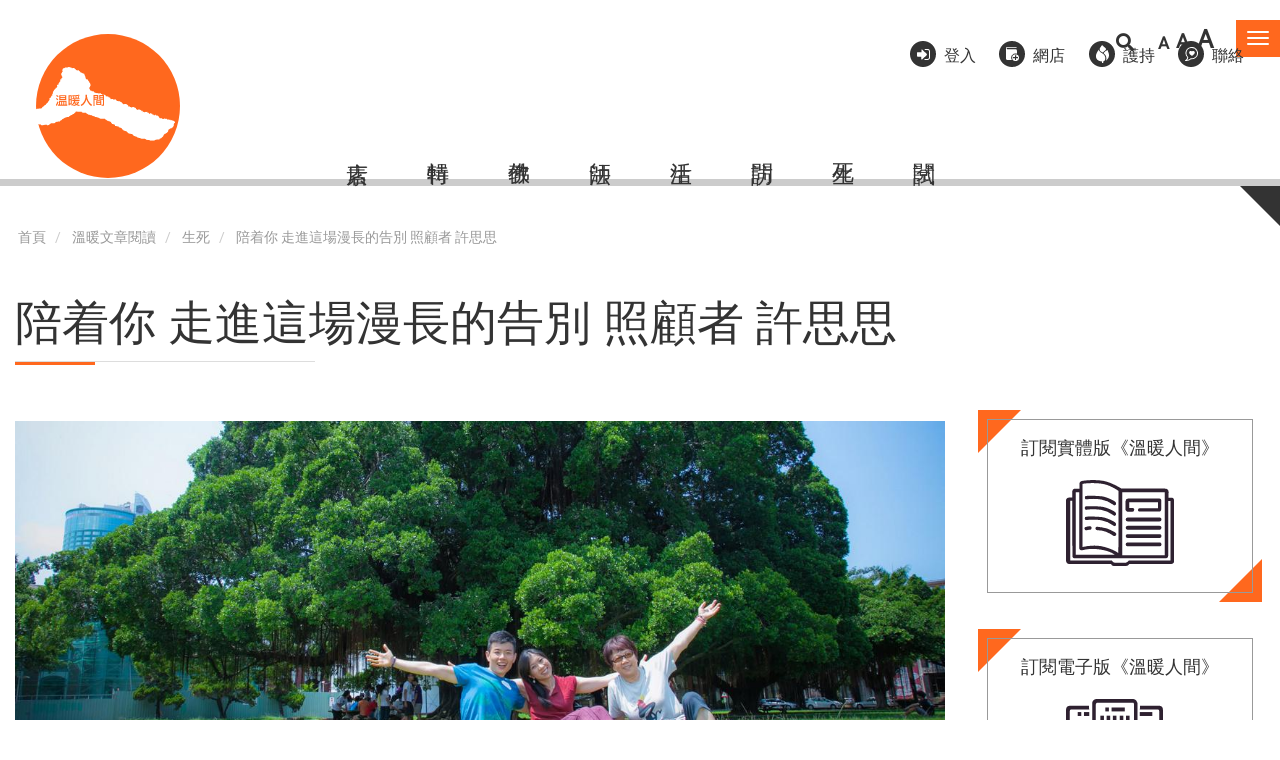

--- FILE ---
content_type: image/svg+xml
request_url: https://buddhistcompassion.org/sites/default/files/color/buddhistcom2021-60180987/logo.svg
body_size: 3174
content:
<svg id="Layer_1" data-name="Layer 1" xmlns="http://www.w3.org/2000/svg" viewBox="0 0 181.67 93.54"><rect x="48.78" y="42.05" width="1.38" height="4.01" fill="#fff"/><rect x="42.01" y="44.13" width="1.47" height="3.49" fill="#fff"/><path d="M645.08,382.11a12.08,12.08,0,0,0,1.86,1.65,7.77,7.77,0,0,0,1.7-1.65Z" transform="translate(-589.55 -337.02)" fill="#fff"/><rect x="48.78" y="37.01" width="1.38" height="3.78" fill="#fff"/><rect x="80.23" y="38.94" width="3.14" height="1.16" fill="#fff"/><rect x="39.32" y="44.13" width="1.42" height="3.49" fill="#fff"/><rect x="37.09" y="39.32" width="5.89" height="1.1" fill="#fff"/><rect x="37.09" y="36.89" width="5.89" height="1.25" fill="#fff"/><rect x="36.66" y="44.13" width="1.41" height="3.49" fill="#fff"/><rect x="83.62" y="43.44" width="3.66" height="1.12" fill="#fff"/><rect x="87.44" y="36.76" width="3.28" height="1.04" fill="#fff"/><rect x="83.62" y="45.69" width="3.66" height="1.3" fill="#fff"/><path d="M769.82,405.39a4.31,4.31,0,0,0-2.59-.63l0-.7a4.05,4.05,0,0,1-.86.29c-.28,0-.94,0-.94,0l0-.66a4.37,4.37,0,0,1-1.73,0,13.71,13.71,0,0,0-2.56-.32l-.35-1a11.08,11.08,0,0,1-1.61.38c-.48,0-.89,0-1-.38a1.79,1.79,0,0,0-.86-.06c-.38.09-.47.57-.47.57a3,3,0,0,1-1.33-.16,1.29,1.29,0,0,1-.66-.85H752l.06-1-.47,0-.06.53h-.41a2.31,2.31,0,0,0-.54-1.74c-.7-.79-1.14-.69-1.14-.69a.51.51,0,0,0,0-.54c-.19-.28-.57.06-1.26.13a1.22,1.22,0,0,1-1.33-1.05l-1,.07,0,.57-1.14-.07s-.67,0-.79-.94l-1.3,0-.09-1-1.36.1-.07-.64H739.6l0,.64-1,.06a3.87,3.87,0,0,1-.44-1.17,6.36,6.36,0,0,1-.89-.09l-1-.16a.87.87,0,0,0,.1-1c-.32-.48-.7.22-1,.31s-.35-.38-.6-.44-1.08.54-1.71.57-.63-.28-1-.54-1.4.45-1.4.45a2.86,2.86,0,0,0-.09-1.08c-.16-.38-.38-.82-.38-.82l-.57,0v.6l-.41,0,0-.44h-.44l0-.76a5.18,5.18,0,0,1-1.11-.19c-.5-.16-.38-.67-1.64-.7a7.47,7.47,0,0,0-2.59.51l-.1-.89-1.3-.09a1.39,1.39,0,0,0-.44-1.36,1.77,1.77,0,0,0-1.42-.6,2.35,2.35,0,0,0-1.26-.66c-.92-.23-1.14.34-1.14.34s-.38.07-.41-.06a1.54,1.54,0,0,1,0-.44s-1,.12-1.08.88l-.5.07v-1a3,3,0,0,0-1.33.44l-.1-.89-1.86.07a1.26,1.26,0,0,1-.32-.7,5.35,5.35,0,0,1,.07-.76,2.52,2.52,0,0,1-1-.63,3,3,0,0,0-2-1.14c-1.2-.22-2.15-.19-2.46.35a1.6,1.6,0,0,1-1.33-.57c-.54-.66-1.27-1.77-1.87-1.83,0,0,.48-.38.07-.6s-1.11.19-1.11.19a.41.41,0,0,0-.22-.48c-.32-.16-.44-.06-.79-.6l-1.87.1V380l-2,0v-.86l-.85,0s.32-.44-.38-1-1.64.09-2,.28a4.23,4.23,0,0,1-1.07.32s.38-.63,0-1.07-1.68-.1-2-.07-1.27.22-1.27.22a11.87,11.87,0,0,0-.82-2.08c-.32-.45-1.64.09-1.64.09l.09-1a3,3,0,0,1-1.14-.13,1.66,1.66,0,0,1-.82-.72l-.44,0,0,.38a1.81,1.81,0,0,1-.57-.26,2.55,2.55,0,0,0-1-.15l.19-1.11a1.29,1.29,0,0,1-.67-.13,2.07,2.07,0,0,0-.85-.16v-.6a7.85,7.85,0,0,0-2.84.57,1.26,1.26,0,0,0-.1-.85c-.22-.29-.41-.57-.41-.57s-1.17.13-1.49-.16a2.29,2.29,0,0,1-.47-.95h-.47v.57h-1l0-.5-.57,0v.54l-1.33,0,0-.63-2.27.16-.13-.6-1.42.19a1.42,1.42,0,0,0-.51-.85,4.46,4.46,0,0,1-.85-1.08l-2.4,0-.1-.54a1.74,1.74,0,0,1-.92-.22,2.82,2.82,0,0,0-1.29-.69l0-1h-.57l.09-.51s.1-.38-.44-.44a1.55,1.55,0,0,0,.47-.89,6,6,0,0,0-.12-1H664a1.54,1.54,0,0,1,.22-1.11,2.18,2.18,0,0,0,.38-2c-.19-1-.66-1.61-.66-2.15l-.51,0a2.57,2.57,0,0,0-.6-1.67,6.38,6.38,0,0,1-1.74-2.75,1.14,1.14,0,0,1-.69-.16,2.83,2.83,0,0,0-1.3-.09,11.64,11.64,0,0,1-.79-1.93,7.05,7.05,0,0,1,0-1.65l-.51,0a2.07,2.07,0,0,0-.09-1,.73.73,0,0,0-.51-.34,2.28,2.28,0,0,0-.47-1.84c-.7-.72-1.9-.69-2.56-1a3.36,3.36,0,0,1-1.2-1,1.36,1.36,0,0,1-.54,0,1.19,1.19,0,0,0-.95-.28.8.8,0,0,0-.25-1,.78.78,0,0,0-1-.16l-.1-1-.44.12v-.28s-.85-.28-1.17.32a4.76,4.76,0,0,0-1-.45,6.18,6.18,0,0,0-1-.19s-.26-.76-.67-.94a1.22,1.22,0,0,1-.85-1,2.42,2.42,0,0,1-1.27-.66,5.24,5.24,0,0,0-2.65.44,1.57,1.57,0,0,0-.16-.63,1.65,1.65,0,0,0-.54-.32s-1.13-.25-1.58-.31A1.9,1.9,0,0,1,638,337s-2,0-2.21.63c0,0-1.36-.06-2.28-.06s-1.39.41-1.51.85c0,0-1.68,0-2.09.51s.22,1.1-.82,1.55l0,.53h.44v.45l-.69.12s.09.82.72.79v.48l-.72.31a2.25,2.25,0,0,1-.07.6,1,1,0,0,0-.15.51l-.48.35-.38.09,0,.57.48,0-.07.41h-.6a2.7,2.7,0,0,0,.29,1.39,4.2,4.2,0,0,1,.72,1.93h.54v2h-1a1.75,1.75,0,0,1-.09.7,1.68,1.68,0,0,0-.32,1l-1.55.19a1.69,1.69,0,0,0,.07.76.53.53,0,0,0,.41.19,2.38,2.38,0,0,1-.22.94,4.25,4.25,0,0,0-.23,1.43s-.56-.22-.6-.57-.44,0-.44.22a2,2,0,0,1-.13,1.36.81.81,0,0,1-.82.47l.1,1.74-.41,0s0-.44-.29-.35-.44.57-.79.64a.53.53,0,0,0-.5.5.64.64,0,0,0,.31.63.78.78,0,0,1,.13.89,2.63,2.63,0,0,0-.79,1.55H620.9v.5h-.44l0,1a1.84,1.84,0,0,0-.95.35c-.35.32-.19.89-.92,1.05l0,.94h-.69a2.57,2.57,0,0,1-.45.92h.29a12.07,12.07,0,0,0-.95,3.29l-.57.38a1.28,1.28,0,0,0,.07.82.54.54,0,0,0,.56.35l-.28.34a1,1,0,0,0-.89.13,4.74,4.74,0,0,0-1.16,2.31,1.2,1.2,0,0,0-1.08,1s-.7,0-.76.22a1.7,1.7,0,0,0,0,.63l.29.1a1.37,1.37,0,0,1-.13,1,3.89,3.89,0,0,0-.44,1V380s-.7-.19-.82,0a5.3,5.3,0,0,0-.16,1.11c-.06.25-.85.72-.82,1.23l-.86-.19-.28,1.3-1,.12s-.1.54-.13.73-.13.54-.13.54l-.37,0-.1.41h-1a1.38,1.38,0,0,1-.76,1.23,9.24,9.24,0,0,0-2.12,1.49,1.54,1.54,0,0,0-.47,1.13,5.27,5.27,0,0,0-1.52.41c-.22.23-1.26,0-1.61,0s-1.07-.25-1.2.51a6,6,0,0,0-2.15,0,7.29,7.29,0,0,0-2.34,1.68,1.55,1.55,0,0,1-1.27.27,2.17,2.17,0,0,0-1.95.89,2.19,2.19,0,0,0,0,1.78,5.09,5.09,0,0,0-.55.25c-.13.09-.51.81-.77,1a1.68,1.68,0,0,0-.38,1.57,3.68,3.68,0,0,0,1.1,1.65,20.58,20.58,0,0,0,.26,2.12c.12.47.21.59.38.59a1.51,1.51,0,0,0,.51-.21s-.55,1-.09,1.61a1.47,1.47,0,0,0,1.27.55l.13,1.11,1-.09,0,.51h-.55a3.92,3.92,0,0,0,1.65,2,4.26,4.26,0,0,0,1.78.77l-.08.59.74.28a8.44,8.44,0,0,1,1.49.48,14.3,14.3,0,0,0,1.7.63l.07-.57.44.07,0,.53.6.13c.13,0,.16.22.5.44a3.5,3.5,0,0,0,2,.1c.83-.13,2.56-.6,2.56-.6l2.53,0v.48a6,6,0,0,0,1.58,0,2.76,2.76,0,0,0,2-1.14,4.32,4.32,0,0,1,1.27-.73l-.06-.63h4.64c.79-.06.79-.35,1-.6a2.18,2.18,0,0,1,1.55-1c1-.23,4.39-.6,4.39-.6.22-1.24,1.58-1.46,2.28-1.78A2,2,0,0,0,629,403l1.14-.06c.22-.67,1-1.2,2.87-1.9a16.83,16.83,0,0,1,4.11-.85,12.87,12.87,0,0,1,2.15-1.62,12.49,12.49,0,0,1,2.69-1.23v-.57a3.08,3.08,0,0,0,2.68-1.51,1.56,1.56,0,0,1,1.14-.79l0-.64a.9.9,0,0,0,.76-.19,1.41,1.41,0,0,1,.79-.28,1.87,1.87,0,0,1,.85.25.47.47,0,0,0,.38.22h5.12l0,.6h.5s.25.48.54.51,1.14.06,1.14.06l2.72-.06a14.42,14.42,0,0,0,2.14,1.61,2.89,2.89,0,0,0,1.14.22l0,.57a10.64,10.64,0,0,1,1.49.22c.57.16,1.55.51,2,.57a11.17,11.17,0,0,0,1.26.07l0,.5a11.91,11.91,0,0,1,1.45.35,7.39,7.39,0,0,0,1.55.54,7.85,7.85,0,0,1,.79.06v.6a3.69,3.69,0,0,1,1.33.09,9.36,9.36,0,0,0,1.83.61,11.26,11.26,0,0,0,1.17.06l0,.57a4.83,4.83,0,0,1,1.2.28,3.59,3.59,0,0,0,1.36.63c.67.1,5.6,0,5.6,0s.25.95.85,1.21,1.74.75,2,1.54h1.39l0,.64.45,0v-.54s.47.25.72.41a1,1,0,0,0,.67.06v.54l1-.13a2.3,2.3,0,0,0,.5.79,1.16,1.16,0,0,1,.38,1.11l1,0v1.11l2.82.31,0,.64h1l-.06,1.45a7,7,0,0,1,2.05.35,7.38,7.38,0,0,0,2.66.44l0,1a2.52,2.52,0,0,1,.92.19,6,6,0,0,0,1.45.26v.53l1.42-.06,0,1a4.77,4.77,0,0,0,1.11.95,2,2,0,0,1,1.33,1.45l1.51,0v.51a2.63,2.63,0,0,1,1.93.35c.79.6.82,1,.82,1h.57a2.61,2.61,0,0,0,1.87,1.67,31.51,31.51,0,0,0,4.23.73s-.15,1,2.22,2.28,3.54,1.07,3.54,1.07a1,1,0,0,0,.38.63.8.8,0,0,1,.44.7A10.18,10.18,0,0,1,727,427l1.68.79,4.26-.06a6.68,6.68,0,0,0,1.81.88l.06.7a3.69,3.69,0,0,1,1.52,0,11,11,0,0,0,2.65.29,1.28,1.28,0,0,1,.63.91l5.25,0,2-1.45,4.81-.25-.07-.7a7.8,7.8,0,0,0,4.17-2.72c1.59-2.15,1.49-3,1.49-3a.94.94,0,0,0,.6-.09c.35-.16.48-.86.48-.86s.22.45,1.77-.53,2.84-2.15,2.84-4.65a3.63,3.63,0,0,0,1.49-.63,5.83,5.83,0,0,1,1.7-1.14,4.71,4.71,0,0,1,.86,0l0-.6a4.54,4.54,0,0,0,1.26-.38,1,1,0,0,0,.47-1.11l.6,0,0-.69.45-.25v-1.87a2.91,2.91,0,0,1,.56-1.49,1.35,1.35,0,0,1,1-.44A2.62,2.62,0,0,0,769.82,405.39ZM625.24,372.68h8.68v6h-8.68Zm-3.14-.29a22.16,22.16,0,0,1,2.24,1.58l-1,1.28a21.93,21.93,0,0,0-2.19-1.76Zm-.23,4a13.6,13.6,0,0,1,2.21,1.47l-1,1.27a23.54,23.54,0,0,0-2.16-1.67Zm-1,8.82a19.58,19.58,0,0,0,2-4.7l1.28.82a21.15,21.15,0,0,1-2,5.07Zm14.36.75H623.66v-1.31h1.15v-4.79h9.61v4.79h.83Zm15-13.83.58,1.21a52.7,52.7,0,0,1-9,.95l-.22-1.34A42.86,42.86,0,0,0,650.22,372.11Zm.12,2.06a13.29,13.29,0,0,1-.79,2.38l-1.4-.41a9.36,9.36,0,0,0,.89-2.23Zm-3.07,2-1.41.15a8.22,8.22,0,0,0-.34-1.82l1.32-.15A10.78,10.78,0,0,1,647.27,376.14Zm-2.94,0-1.35.35c-.08-.31-.16-.6-.23-.89a8.41,8.41,0,0,0-.34-.92l1.29-.29A14.7,14.7,0,0,1,644.33,376.16Zm-6,8.23v1.19h-1.4V372.71h4.17v11.68Zm12.12,2.05a13.37,13.37,0,0,1-3.45-1.25,11.15,11.15,0,0,1-3.59,1.24l-.69-1.27a11.13,11.13,0,0,0,3.08-.74,14.43,14.43,0,0,1-1.66-1.55,12.65,12.65,0,0,1-2.72,3.31l-1.06-1a9.2,9.2,0,0,0,3.46-5.07h-2.28v-1.25h2.53c.06-.5.09-.82.09-1h-2.47v-1.24h9v1.24h-5.17c0,.46-.06.78-.08,1h5.39v1.25h-5.58a7.15,7.15,0,0,1-.22.85h5.05v1.1a7.88,7.88,0,0,1-1.9,2.29,8.47,8.47,0,0,0,2.71.71Zm15.06,0a8.16,8.16,0,0,1-2-1.72,14.81,14.81,0,0,1-2.63-3.44,17.72,17.72,0,0,1-1.4-3.48,13,13,0,0,1-6.26,8.65l-1.05-1.41a11.27,11.27,0,0,0,4.53-4.5,12.93,12.93,0,0,0,1.71-6.52v-2h1.72v1.76a13.85,13.85,0,0,0,1.59,5.54,14.15,14.15,0,0,0,4.87,5.68Zm4.27-8.12v8.13h-1.44V372.56h6v5.78Zm8.43,6.88h-6.44v-6h6.44Zm3.49-.77a2.38,2.38,0,0,1-.29,1.41,1.46,1.46,0,0,1-1.18.38h-1.45l-.37-1.5,1.32.09c.36,0,.53-.16.53-.5v-6h-4.69v-5.78h6.13Z" transform="translate(-589.55 -337.02)" fill="#fff"/><rect x="80.23" y="36.76" width="3.14" height="1.04" fill="#fff"/><rect x="87.44" y="38.94" width="3.28" height="1.16" fill="#fff"/></svg>

--- FILE ---
content_type: image/svg+xml
request_url: https://buddhistcompassion.org/themes/buddhistcom2021/images/icon-supportus.svg
body_size: 799
content:
<svg xmlns="http://www.w3.org/2000/svg" viewBox="0 0 77.4 70.19"><g id="Layer_2" data-name="Layer 2"><g id="Center"><path d="M72.48,28.61a5,5,0,0,0-4-3.34S69.23,21,68,19.35a5.28,5.28,0,0,0-3.67-1.76s.92-3.17-.5-5.17a5.38,5.38,0,0,0-3.67-2.17,6.54,6.54,0,0,0-1.67-6c-2.58-2.51-6.75-1.17-6.75-1.17L48.62.91S46.7.24,45.87.07s-13.35,0-13.35,0A2.34,2.34,0,0,0,30.6,2.24,7.21,7.21,0,0,0,31,5.5a7.52,7.52,0,0,0-3.93.08,6.63,6.63,0,0,0-3.5,4.26,7.09,7.09,0,0,0,.25,3.08,4.84,4.84,0,0,0-3.92,1.92c-1.59,2.09-.75,5.42-.75,5.42a4.6,4.6,0,0,0-3.42,1.92c-1.67,2-.67,5.93-.67,5.93a5.31,5.31,0,0,0-3.75,3.08A6.9,6.9,0,0,0,11.66,37a48.25,48.25,0,0,0,3.59,3.92L.4,55.55S-.44,57.22.31,58s2.26,0,2.26,0L17.75,42.71a7.66,7.66,0,0,0,3.34.83c1.83,0,4.42-2.34,4.92-3.67a3.23,3.23,0,0,0,.17-2.17A4.78,4.78,0,0,0,29.26,37,7.64,7.64,0,0,0,32,34a9.67,9.67,0,0,0,.16-2.51,3.58,3.58,0,0,0,2.51,0c1.41-.5,3-2.67,3.25-3.17a7.22,7.22,0,0,0-.08-2.42,12,12,0,0,0,3.08-.25c1.17-.33,3.17-3,3.26-4.25a7.9,7.9,0,0,0-.59-3.76l-.75-.91L52.79,6.5s1.92-.75,3.17.17.67,2.92.17,3.58-6.76,7.09-6.76,7.09-.83,1.51.25,2.34S52,19.1,52,19.1l5.26-5.18a2.31,2.31,0,0,1,3.08.09c1.5,1.42.25,3.42.25,3.42l-5.42,5.5s-.83,1.51,0,2.34,2.67-.42,2.67-.42L61.8,21.1a2.34,2.34,0,0,1,3.17.42c1.42,1.66-.17,3.42-.17,3.42l-3.92,3.83s-1,1.42.09,2.42,2.67-.25,2.67-.25l1.75-1.83s2.08-1.17,3.17,0a2.81,2.81,0,0,1,0,3.75c-.84,1-16.6,16.69-16.6,16.69a20,20,0,0,1-6.18,3,55.51,55.51,0,0,1-5.84.84L25.84,67.74a1.66,1.66,0,0,0,.25,2.08c1,.84,2.67-.42,2.67-.42l9.35-9.67a20.27,20.27,0,0,0,4.42,2.08,13.74,13.74,0,0,0,4.17.09L54.54,70a2.68,2.68,0,0,0,2.17-.09c.92-.58-.17-3.08-.17-3.08l-8.25-8s-3.17,0-4.51-.08a8.44,8.44,0,0,1-3.25-1.51,1.73,1.73,0,0,1,1.25-.83,23.71,23.71,0,0,0,8.92-2.34c4.51-2.08,10.18-8.84,10.18-8.84L72.15,34A12.61,12.61,0,0,0,72.48,28.61Zm-50.06,11a3.34,3.34,0,0,1-2.92.58s-4.59-4-5.09-4.67-1.07-2.65.17-3.67a3,3,0,0,1,3.17-.58c.5.16,4,3.92,4.67,4.67S23.67,38.54,22.42,39.62Zm5.76-5.76a3.33,3.33,0,0,1-2.92.59s-6.51-6.26-7-6.93-1.07-2.65.17-3.67a3,3,0,0,1,3.17-.58c.5.16,5.92,6.17,6.59,6.92S29.43,32.78,28.18,33.86Zm6-5.92a3.35,3.35,0,0,1-2.92.58s-8.18-7.67-8.68-8.34-1.07-2.65.17-3.67a3,3,0,0,1,3.17-.58c.5.16,7.59,7.59,8.26,8.34S35.44,26.86,34.19,27.94ZM40,22a3.35,3.35,0,0,1-2.92.58s-9.6-9.18-10.1-9.84-1.07-2.66.17-3.68a3.06,3.06,0,0,1,3.17-.58c.5.17,9,9.09,9.68,9.85S41.28,20.93,40,22Zm.33-7.68-3.67-3.67s4.59-.25,5.42-.33a1.44,1.44,0,0,0,1.42-1.67,1.42,1.42,0,0,0-1.25-1.34s-4.92,0-5.42-.08a3.21,3.21,0,0,1-2.17-1.17,4.94,4.94,0,0,1-.84-3H41a28.57,28.57,0,0,1,5.59.5,5.48,5.48,0,0,1,2.67,2Z" fill="#2e2130"/><path d="M68.73,42a2,2,0,0,0-1.76.42c-.58.66-.08,2-.08,2l.58.67a2.53,2.53,0,0,0,1.84,0c.83-.42.42-1.92.42-1.92Z" fill="#2e2130"/><path d="M76.73,49.8a32.59,32.59,0,0,0-3.5-3.51s-1.5-.83-2.34.25A2.2,2.2,0,0,0,71,49l3.75,3.59s1.25.67,2.09.08S77.57,50.8,76.73,49.8Z" fill="#2e2130"/></g></g></svg>

--- FILE ---
content_type: image/svg+xml
request_url: https://buddhistcompassion.org/themes/buddhistcom2021/images/icon-contact.svg
body_size: -12
content:
<svg xmlns="http://www.w3.org/2000/svg" viewBox="0 0 13.07 14.37"><g id="Layer_2" data-name="Layer 2"><g id="Header"><path d="M11.45,2.12A6,6,0,0,0,4.9.32,6.15,6.15,0,0,0,.54,5.66a6.09,6.09,0,0,0,1.73,5A3.49,3.49,0,0,1,.85,13.1c-1.2.66-.89,1.08-.51,1.26a9.81,9.81,0,0,0,3.41-.51A4.5,4.5,0,0,0,6,12.5a6,6,0,0,0,5.52-2.14C13.94,7.55,13.21,4.32,11.45,2.12Zm-.89,7.94a5.1,5.1,0,0,1-4.47,1.52,1.06,1.06,0,0,0-.51.09,3.39,3.39,0,0,1-1.41,1,5.71,5.71,0,0,1-2.08.56c.91-.66,1.1-2.34,1.14-2.67A.45.45,0,0,0,3,10.13L2.27,9.2a6,6,0,0,1-.81-3.43A5.24,5.24,0,0,1,5.93,1.05a5.34,5.34,0,0,1,5.45,2.67C12.09,4.89,12.76,8.05,10.56,10.06Z" fill="#fff"/><path d="M8.37,4.06A1.54,1.54,0,0,0,7,4.56a1.62,1.62,0,0,0-1.78-.4,1.76,1.76,0,0,0-.87,2.43c.29.78,2,2.09,2.16,2.21a1,1,0,0,0,1.07-.07C8,8.44,9.65,6.88,9.82,6A1.69,1.69,0,0,0,8.37,4.06Z" fill="#fff"/></g></g></svg>

--- FILE ---
content_type: image/svg+xml
request_url: https://buddhistcompassion.org/themes/buddhistcom2021/images/icon-subscribe-ebook.svg
body_size: 698
content:
<svg xmlns="http://www.w3.org/2000/svg" viewBox="0 0 84.35 84.75"><g id="Layer_2" data-name="Layer 2"><g id="Center"><path d="M35.4,56.5H26.91a1,1,0,0,1-1-1.14V5S26,3.17,27.36,3.17H58s1.2,0,1.2,1.59v50.6a1,1,0,0,1-1,1.2H49.27v3H58.2s4,.07,4-3.73V3.93S61.62,0,58.07,0H27.17S22.8-.37,22.8,4.12V56.06s-.32,3.73,3.48,3.73H35.4Z" fill="#2e2130"/><rect x="34.2" y="7.42" width="3.1" height="3.42" fill="#2e2130"/><rect x="29.89" y="14.57" width="3.1" height="5.93" fill="#2e2130"/><rect x="35.33" y="14.57" width="3.1" height="5.93" fill="#2e2130"/><rect x="40.76" y="14.57" width="3.1" height="5.93" fill="#2e2130"/><rect x="46.74" y="14.57" width="3.1" height="5.93" fill="#2e2130"/><rect x="52.18" y="14.57" width="3.1" height="5.93" fill="#2e2130"/><rect x="39.63" y="7.42" width="11.5" height="3.42" fill="#2e2130"/><rect x="34.07" y="24.01" width="4.62" height="3.42" fill="#2e2130"/><rect x="34.07" y="29.45" width="17.21" height="3.42" fill="#2e2130"/><rect x="41.14" y="24.01" width="10.17" height="3.42" fill="#2e2130"/><rect x="36.7" y="35.09" width="11.84" height="3.42" fill="#2e2130"/><path d="M38.5,49.91h8.11a4.43,4.43,0,1,0,0-8.86H38.5a4.43,4.43,0,1,0,0,8.86ZM38.25,44h8.61a1.46,1.46,0,1,1,0,2.92H38.25a1.46,1.46,0,1,1,0-2.92Z" fill="#2e2130"/><path d="M59.59,63.4c-2.72,0-3.16,1.21-3.16,1.21a3.78,3.78,0,0,0-2.6-1.33A3,3,0,0,0,51,64.67a5.47,5.47,0,0,0-2.41-1.2,4.2,4.2,0,0,0-1.77.44v-8.3a4.32,4.32,0,0,0-4.37-3.42,4.2,4.2,0,0,0-4.31,4.31c0,1-.19,16.78-.19,16.78l-4.37-2.59a3,3,0,0,0-2.34.12,8,8,0,0,0-2.6,3.42c-.19,1-.5,2,.38,3l9.76,7.54H62.32a1.34,1.34,0,0,0,1.39-1.33V66.89S62.32,63.4,59.59,63.4ZM60.8,81.71H39.9s-7.67-5.58-8-6a1.23,1.23,0,0,1-.19-1.58c.38-.57,1.46-.38,1.46-.38L38.31,77c.51.32,1.21.82,1.78.51a3.45,3.45,0,0,0,1-1V56.37c0-.63.25-1.26,1.46-1.26a1.67,1.67,0,0,1,1.52,1.26V68a1.31,1.31,0,0,0,1.26,1,1.37,1.37,0,0,0,1.4-.82c.12-.45.31-1.9,1.71-1.9s1.39,1.83,1.9,2.66,1.71-.13,1.83-.57.07-2.22,1.71-2.16,1.14,1.52,1.59,2.6,1.9.32,2.21-.13.38-2.09,1.46-2.34,1.65,1,1.65,1Z" fill="#2e2130"/><path d="M3.35,49.28V10.52S3.23,9.13,4.87,9.13H20.14L20,6H3.86S.06,5.33.06,9.57v40.6s-.82,3.92,3.67,3.92H20V50.67H5A1.32,1.32,0,0,1,3.35,49.28Z" fill="#2e2130"/><path d="M10.51,42.44c0-1.46,1.77-1.14,1.77-1.14l7.6-.13V38.26H11.27S7.6,37.82,7.6,42.63A4.05,4.05,0,0,0,12,47.06h8v-3H11.84A1.6,1.6,0,0,1,10.51,42.44Z" fill="#2e2130"/><rect x="10.19" y="11.41" width="3.1" height="3.42" fill="#2e2130"/><rect x="6.01" y="18.56" width="3.1" height="4.71" fill="#2e2130"/><rect x="11.45" y="18.56" width="3.1" height="4.71" fill="#2e2130"/><rect x="16.88" y="18.56" width="3.1" height="4.71" fill="#2e2130"/><rect x="15.63" y="11.41" width="4.58" height="3.42" fill="#2e2130"/><rect x="11.65" y="26.63" width="8.56" height="3.42" fill="#2e2130"/><rect x="14.33" y="32.61" width="5.88" height="3.42" fill="#2e2130"/><path d="M84.29,50.17V9.57c0-4.24-3.8-3.61-3.8-3.61H64.34l-.12,3.17H79.48c1.65,0,1.52,1.39,1.52,1.39V49.28a1.32,1.32,0,0,1-1.65,1.39h-15v3.42H80.62C85.12,54.09,84.29,50.17,84.29,50.17Z" fill="#2e2130"/><path d="M76.76,42.63c0-4.81-3.68-4.37-3.68-4.37H64.47v2.91l7.6.13s1.77-.32,1.77,1.14a1.6,1.6,0,0,1-1.33,1.65H64.28v3h8A4.06,4.06,0,0,0,76.76,42.63Z" fill="#2e2130"/><rect x="75.24" y="18.56" width="3.1" height="4.71" fill="#2e2130"/><rect x="69.8" y="18.56" width="3.1" height="4.71" fill="#2e2130"/><rect x="64.36" y="18.56" width="3.1" height="4.71" fill="#2e2130"/><rect x="64.15" y="11.41" width="10.91" height="3.42" fill="#2e2130"/><rect x="64.15" y="26.63" width="8.56" height="3.42" fill="#2e2130"/><rect x="64.15" y="32.61" width="5.88" height="3.42" fill="#2e2130"/></g></g></svg>

--- FILE ---
content_type: image/svg+xml
request_url: https://buddhistcompassion.org/themes/buddhistcom2021/images/icon-subscribe-magazine.svg
body_size: 610
content:
<svg xmlns="http://www.w3.org/2000/svg" viewBox="0 0 97.96 78.39"><g id="Layer_2" data-name="Layer 2"><g id="Center"><path d="M96.31,16.19l-3.24-.07V11.85s.59-4-3.38-4H50.29s-8.39-5.44-16-7S16.91.39,14.85.83A3,3,0,0,0,12.2,3.91v4h-4s-2.5-.14-2.5,3V16H2.94A3.22,3.22,0,0,0,0,19.5V73.61a3,3,0,0,0,3.38,2.94H41s.26,1.84,2.69,1.84h10.8a3.62,3.62,0,0,0,3-1.77H95.21S98,76.4,98,74.31V18.4S97.74,16.19,96.31,16.19ZM51,11.12h38.6l.07,57.42H51Zm-36.1-7.5c3-.88,13.16-1.32,19.85.22S47.71,10,47.71,10l-.22,56.61c-3.16-2.5-11.47-6.11-18.82-6.69a44.54,44.54,0,0,0-13.75,1.17Zm-6,7.5H12v50.8c0,2.28,2.06,2.21,3.24,2s6.61-2,16-.52,13,4.78,13,4.78H8.9ZM94.76,73.39H56.9c-.51,1.25-2.72,2.06-2.72,2.06H44.63c-1.84.07-3.13-2.13-3.13-2.13H3.79V19H5.66L5.81,69.2a1.93,1.93,0,0,0,2.28,2.13H89.91a2.59,2.59,0,0,0,2.8-2.65V19.21h2.05Z" fill="#2e2130"/><path d="M18.75,17.59a47,47,0,0,1,13.08.15,26.22,26.22,0,0,1,11,4.77,1.43,1.43,0,0,0,2.13.08c1.25-1-.07-2.57-.74-3.09s-6.69-3.9-11.69-4.63a91.16,91.16,0,0,0-14.18-.37,1.36,1.36,0,0,0-1.25,1.55C17.13,17.52,17.86,17.66,18.75,17.59Z" fill="#2e2130"/><path d="M18.75,27.05a47.37,47.37,0,0,1,13.08.15,26.07,26.07,0,0,1,11,4.78,1.43,1.43,0,0,0,2.13.07c1.25-1-.07-2.57-.74-3.08s-6.69-3.9-11.69-4.64A90.77,90.77,0,0,0,18.31,24a1.35,1.35,0,0,0-1.25,1.54C17.13,27,17.86,27.13,18.75,27.05Z" fill="#2e2130"/><path d="M18.75,36.52a47,47,0,0,1,13.08.15,26.07,26.07,0,0,1,11,4.78,1.43,1.43,0,0,0,2.13.07c1.25-1-.07-2.57-.74-3.09s-6.69-3.89-11.69-4.63a91.16,91.16,0,0,0-14.18-.37A1.36,1.36,0,0,0,17.06,35C17.13,36.45,17.86,36.59,18.75,36.52Z" fill="#2e2130"/><path d="M21.32,42.14a12.36,12.36,0,0,0-3.75.81,1.14,1.14,0,0,0-.73,1.47c.29,1.18.88,1.55,1.76,1.4A18,18,0,0,1,22,45.31c.81.07,1.25-1,1.18-2S22,42.14,21.32,42.14Z" fill="#2e2130"/><path d="M44.26,47.58A43.06,43.06,0,0,0,37,44.13a61.47,61.47,0,0,0-8.68-1.54s-1.54-.08-1.54,1.24.44,1.92,1.69,1.92a23.89,23.89,0,0,1,7.94,1.47,40.85,40.85,0,0,1,6.69,3.67,1.69,1.69,0,0,0,2.21-.51C46.24,49.13,45.21,48.25,44.26,47.58Z" fill="#2e2130"/><path d="M56.17,29h4.11a1.8,1.8,0,0,0,1.55-1.76,1.46,1.46,0,0,0-1.69-1.62h-2.8V20.31h26v5.51l-16.77-.07a1.6,1.6,0,0,0-1.25,1.47c0,1.18.52,1.54,1.4,1.54H84.32s2.06.37,2.06-2.28V18.69s.3-1.84-2.13-1.84h-28A2.6,2.6,0,0,0,54,19.5v7.72S54.7,29,56.17,29Z" fill="#2e2130"/><path d="M84.69,34.2H55.8a1.77,1.77,0,0,0,0,3.53H84.69a1.77,1.77,0,1,0,0-3.53Z" fill="#2e2130"/><path d="M84.69,41.78H55.8a1.77,1.77,0,0,0,0,3.53H84.69a1.77,1.77,0,1,0,0-3.53Z" fill="#2e2130"/><path d="M84.69,49.35H55.8a1.77,1.77,0,0,0,0,3.53H84.69a1.77,1.77,0,1,0,0-3.53Z" fill="#2e2130"/><path d="M84.69,56.92H55.8a1.77,1.77,0,0,0,0,3.53H84.69a1.77,1.77,0,1,0,0-3.53Z" fill="#2e2130"/></g></g></svg>